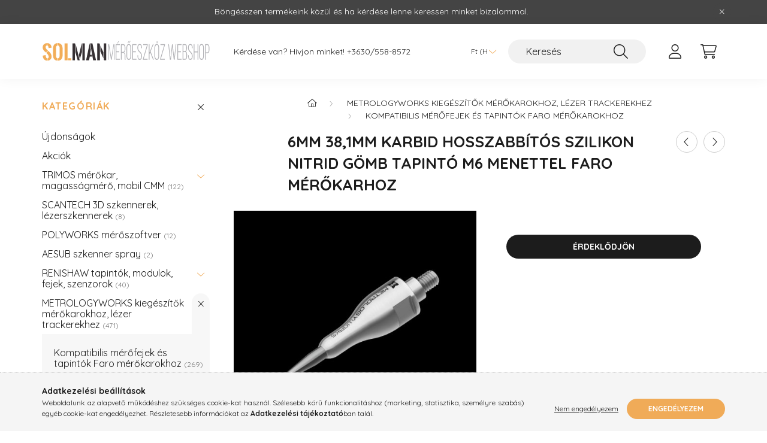

--- FILE ---
content_type: text/html; charset=UTF-8
request_url: https://webshop.solman.hu/6mm-381mm-karbid-hosszabbitos-szilikon-nitrid-gomb12
body_size: 17116
content:
<!DOCTYPE html>
<html lang="hu">
    <head>
        <meta charset="utf-8">
<meta name="description" content="6mm 38,1mm karbid hosszabbítós szilikon nitrid gömb tapintó M6 menettel Faro mérőkarhoz, 6mm 38,1mm karbid hosszabbítós szilikon nitrid gömb tapintó M6 menettel">
<meta name="robots" content="index, follow">
<meta http-equiv="X-UA-Compatible" content="IE=Edge">
<meta property="og:site_name" content="Mérőeszköz webáruház" />
<meta property="og:title" content="6mm 38,1mm karbid hosszabbítós szilikon nitrid gömb tapintó ">
<meta property="og:description" content="6mm 38,1mm karbid hosszabbítós szilikon nitrid gömb tapintó M6 menettel Faro mérőkarhoz, 6mm 38,1mm karbid hosszabbítós szilikon nitrid gömb tapintó M6 menettel">
<meta property="og:type" content="product">
<meta property="og:url" content="https://webshop.solman.hu/6mm-381mm-karbid-hosszabbitos-szilikon-nitrid-gomb12">
<meta property="og:image" content="https://webshop.solman.hu/img/30227/PRS-3EXT-38x1MM-6MM-SN/PRS-3EXT-38x1MM-6MM-SN.jpg">
<meta name="mobile-web-app-capable" content="yes">
<meta name="apple-mobile-web-app-capable" content="yes">
<meta name="MobileOptimized" content="320">
<meta name="HandheldFriendly" content="true">

<title>6mm 38,1mm karbid hosszabbítós szilikon nitrid gömb tapintó </title>


<script>
var service_type="shop";
var shop_url_main="https://webshop.solman.hu";
var actual_lang="hu";
var money_len="0";
var money_thousend=" ";
var money_dec=",";
var shop_id=30227;
var unas_design_url="https:"+"/"+"/"+"webshop.solman.hu"+"/"+"!common_design"+"/"+"base"+"/"+"002200"+"/";
var unas_design_code='002200';
var unas_base_design_code='2200';
var unas_design_ver=4;
var unas_design_subver=4;
var unas_shop_url='https://webshop.solman.hu';
var responsive="yes";
var price_nullcut_disable=1;
var config_plus=new Array();
config_plus['product_tooltip']=1;
config_plus['cart_redirect']=1;
config_plus['money_type']='Ft';
config_plus['money_type_display']='Ft';
var lang_text=new Array();

var UNAS = UNAS || {};
UNAS.shop={"base_url":'https://webshop.solman.hu',"domain":'webshop.solman.hu',"username":'solman.unas.hu',"id":30227,"lang":'hu',"currency_type":'Ft',"currency_code":'HUF',"currency_rate":'1',"currency_length":0,"base_currency_length":0,"canonical_url":'https://webshop.solman.hu/6mm-381mm-karbid-hosszabbitos-szilikon-nitrid-gomb12'};
UNAS.design={"code":'002200',"page":'product_details'};
UNAS.api_auth="d28f7ed344610f399fbd31675f4b943b";
UNAS.customer={"email":'',"id":0,"group_id":0,"without_registration":0};
UNAS.shop["category_id"]="726567";
UNAS.shop["sku"]="PRS-3EXT-38x1MM-6MM-SN";
UNAS.shop["product_id"]="575818932";
UNAS.shop["only_private_customer_can_purchase"] = false;
 

UNAS.text = {
    "button_overlay_close": `Bezár`,
    "popup_window": `Felugró ablak`,
    "list": `lista`,
    "updating_in_progress": `frissítés folyamatban`,
    "updated": `frissítve`,
    "is_opened": `megnyitva`,
    "is_closed": `bezárva`,
    "deleted": `törölve`,
    "consent_granted": `hozzájárulás megadva`,
    "consent_rejected": `hozzájárulás elutasítva`,
    "field_is_incorrect": `mező hibás`,
    "error_title": `Hiba!`,
    "product_variants": `termék változatok`,
    "product_added_to_cart": `A termék a kosárba került`,
    "product_added_to_cart_with_qty_problem": `A termékből csak [qty_added_to_cart] [qty_unit] került kosárba`,
    "product_removed_from_cart": `A termék törölve a kosárból`,
    "reg_title_name": `Név`,
    "reg_title_company_name": `Cégnév`,
    "number_of_items_in_cart": `Kosárban lévő tételek száma`,
    "cart_is_empty": `A kosár üres`,
    "cart_updated": `A kosár frissült`
};


UNAS.text["delete_from_compare"]= `Törlés összehasonlításból`;
UNAS.text["comparison"]= `Összehasonlítás`;

UNAS.text["delete_from_favourites"]= `Törlés a kedvencek közül`;
UNAS.text["add_to_favourites"]= `Kedvencekhez`;






window.lazySizesConfig=window.lazySizesConfig || {};
window.lazySizesConfig.loadMode=1;
window.lazySizesConfig.loadHidden=false;

window.dataLayer = window.dataLayer || [];
function gtag(){dataLayer.push(arguments)};
gtag('js', new Date());
</script>

<script src="https://webshop.solman.hu/!common_packages/jquery/jquery-3.2.1.js?mod_time=1759314983"></script>
<script src="https://webshop.solman.hu/!common_packages/jquery/plugins/migrate/migrate.js?mod_time=1759314984"></script>
<script src="https://webshop.solman.hu/!common_packages/jquery/plugins/autocomplete/autocomplete.js?mod_time=1759314983"></script>
<script src="https://webshop.solman.hu/!common_packages/jquery/plugins/tools/overlay/overlay.js?mod_time=1759314984"></script>
<script src="https://webshop.solman.hu/!common_packages/jquery/plugins/tools/toolbox/toolbox.expose.js?mod_time=1759314984"></script>
<script src="https://webshop.solman.hu/!common_packages/jquery/plugins/lazysizes/lazysizes.min.js?mod_time=1759314984"></script>
<script src="https://webshop.solman.hu/!common_packages/jquery/plugins/lazysizes/plugins/bgset/ls.bgset.min.js?mod_time=1759314984"></script>
<script src="https://webshop.solman.hu/!common_packages/jquery/own/shop_common/exploded/common.js?mod_time=1764831093"></script>
<script src="https://webshop.solman.hu/!common_packages/jquery/own/shop_common/exploded/common_overlay.js?mod_time=1759314983"></script>
<script src="https://webshop.solman.hu/!common_packages/jquery/own/shop_common/exploded/common_shop_popup.js?mod_time=1759314983"></script>
<script src="https://webshop.solman.hu/!common_packages/jquery/own/shop_common/exploded/page_product_details.js?mod_time=1759314983"></script>
<script src="https://webshop.solman.hu/!common_packages/jquery/own/shop_common/exploded/function_favourites.js?mod_time=1759314983"></script>
<script src="https://webshop.solman.hu/!common_packages/jquery/own/shop_common/exploded/function_compare.js?mod_time=1759314983"></script>
<script src="https://webshop.solman.hu/!common_packages/jquery/own/shop_common/exploded/function_product_print.js?mod_time=1759314983"></script>
<script src="https://webshop.solman.hu/!common_packages/jquery/plugins/hoverintent/hoverintent.js?mod_time=1759314984"></script>
<script src="https://webshop.solman.hu/!common_packages/jquery/own/shop_tooltip/shop_tooltip.js?mod_time=1759314983"></script>
<script src="https://webshop.solman.hu/!common_design/base/002200/main.js?mod_time=1759314986"></script>
<script src="https://webshop.solman.hu/!common_packages/jquery/plugins/flickity/v3/flickity.pkgd.min.js?mod_time=1759314984"></script>
<script src="https://webshop.solman.hu/!common_packages/jquery/plugins/flickity/v3/as-nav-for.js?mod_time=1759314984"></script>
<script src="https://webshop.solman.hu/!common_packages/jquery/plugins/toastr/toastr.min.js?mod_time=1759314984"></script>
<script src="https://webshop.solman.hu/!common_packages/jquery/plugins/tippy/popper-2.4.4.min.js?mod_time=1759314984"></script>
<script src="https://webshop.solman.hu/!common_packages/jquery/plugins/tippy/tippy-bundle.umd.min.js?mod_time=1759314984"></script>
<script src="https://webshop.solman.hu/!common_packages/jquery/plugins/photoswipe/photoswipe.min.js?mod_time=1759314984"></script>
<script src="https://webshop.solman.hu/!common_packages/jquery/plugins/photoswipe/photoswipe-ui-default.min.js?mod_time=1759314984"></script>

<link href="https://webshop.solman.hu/temp/shop_30227_b1eb3e4814033f6722a559d676187e6d.css?mod_time=1768922863" rel="stylesheet" type="text/css">

<link href="https://webshop.solman.hu/6mm-381mm-karbid-hosszabbitos-szilikon-nitrid-gomb12" rel="canonical">
<link href="https://webshop.solman.hu/shop_ordered/30227/design_pic/favicon.ico" rel="shortcut icon">
<script>
        var google_consent=1;
    
        gtag('consent', 'default', {
           'ad_storage': 'denied',
           'ad_user_data': 'denied',
           'ad_personalization': 'denied',
           'analytics_storage': 'denied',
           'functionality_storage': 'denied',
           'personalization_storage': 'denied',
           'security_storage': 'granted'
        });

    
        gtag('consent', 'update', {
           'ad_storage': 'denied',
           'ad_user_data': 'denied',
           'ad_personalization': 'denied',
           'analytics_storage': 'denied',
           'functionality_storage': 'denied',
           'personalization_storage': 'denied',
           'security_storage': 'granted'
        });

        </script>
    <script async src="https://www.googletagmanager.com/gtag/js?id=UA-113218508-1"></script>    <script>
    gtag('config', 'UA-113218508-1');

        </script>
        <script>
    var google_analytics=1;

                gtag('event', 'view_item', {
              "currency": "HUF",
              "value": '0',
              "items": [
                  {
                      "item_id": "PRS-3EXT-38x1MM-6MM-SN",
                      "item_name": "6mm 38,1mm karbid hosszabbítós szilikon nitrid gömb tapintó M6 menettel Faro mérőkarhoz",
                      "item_category": "METROLOGYWORKS kiegészítők mérőkarokhoz, lézer trackerekhez/Kompatibilis mérőfejek és tapintók Faro mérőkarokhoz",
                      "price": '0'
                  }
              ],
              'non_interaction': true
            });
               </script>
       <script>
        var google_ads=1;

                gtag('event','remarketing', {
            'ecomm_pagetype': 'product',
            'ecomm_prodid': ["PRS-3EXT-38x1MM-6MM-SN"]        });
            </script>
    	<script>
	/* <![CDATA[ */
	$(document).ready(function() {
       $(document).bind("contextmenu",function(e) {
            return false;
       });
	});
	/* ]]> */
	</script>
		<script>
	/* <![CDATA[ */
	var omitformtags=["input", "textarea", "select"];
	omitformtags=omitformtags.join("|");
		
	function disableselect(e) {
		if (omitformtags.indexOf(e.target.tagName.toLowerCase())==-1) return false;
		if (omitformtags.indexOf(e.target.tagName.toLowerCase())==2) return false;
	}
		
	function reEnable() {
		return true;
	}
		
	if (typeof document.onselectstart!="undefined") {
		document.onselectstart=new Function ("return false");
	} else {
		document.onmousedown=disableselect;
		document.onmouseup=reEnable;
	}
	/* ]]> */
	</script>
	
    <script>
    var facebook_pixel=1;
    /* <![CDATA[ */
        !function(f,b,e,v,n,t,s){if(f.fbq)return;n=f.fbq=function(){n.callMethod?
            n.callMethod.apply(n,arguments):n.queue.push(arguments)};if(!f._fbq)f._fbq=n;
            n.push=n;n.loaded=!0;n.version='2.0';n.queue=[];t=b.createElement(e);t.async=!0;
            t.src=v;s=b.getElementsByTagName(e)[0];s.parentNode.insertBefore(t,s)}(window,
                document,'script','//connect.facebook.net/en_US/fbevents.js');

        fbq('init', '1830476777191570');
                fbq('track', 'PageView', {}, {eventID:'PageView.aXBOCQneD7fxaFnL87yxMAAAcPE'});
        
        fbq('track', 'ViewContent', {
            content_name: '6mm 38,1mm karbid hosszabbítós szilikon nitrid gömb tapintó M6 menettel Faro mérőkarhoz',
            content_category: 'METROLOGYWORKS kiegészítők mérőkarokhoz, lézer trackerekhez > Kompatibilis mérőfejek és tapintók Faro mérőkarokhoz',
            content_ids: ['PRS-3EXT-38x1MM-6MM-SN'],
            contents: [{'id': 'PRS-3EXT-38x1MM-6MM-SN', 'quantity': '1'}],
            content_type: 'product',
            value: 0,
            currency: 'HUF'
        }, {eventID:'ViewContent.aXBOCQneD7fxaFnL87yxMAAAcPE'});

        
        $(document).ready(function() {
            $(document).on("addToCart", function(event, product_array){
                facebook_event('AddToCart',{
					content_name: product_array.name,
					content_category: product_array.category,
					content_ids: [product_array.sku],
					contents: [{'id': product_array.sku, 'quantity': product_array.qty}],
					content_type: 'product',
					value: product_array.price,
					currency: 'HUF'
				}, {eventID:'AddToCart.' + product_array.event_id});
            });

            $(document).on("addToFavourites", function(event, product_array){
                facebook_event('AddToWishlist', {
                    content_ids: [product_array.sku],
                    content_type: 'product'
                }, {eventID:'AddToFavourites.' + product_array.event_id});
            });
        });

    /* ]]> */
    </script>


        <meta content="width=device-width, initial-scale=1.0" name="viewport" />
        <link rel="preconnect" href="https://fonts.gstatic.com">
        <link rel="preload" href="https://fonts.googleapis.com/css2?family=Quicksand:wght@400;700&display=swap" as="style" />
        <link rel="stylesheet" href="https://fonts.googleapis.com/css2?family=Quicksand:wght@400;700&display=swap" media="print" onload="this.media='all'">
        <noscript>
            <link rel="stylesheet" href="https://fonts.googleapis.com/css2?family=Quicksand:wght@400;700&display=swap" />
        </noscript>
        
        
        
        
        
        

        
        
        
        
                    
            
            
            
            
            
            
            
            
            
                
    </head>

                
                
    
    
    
    
    
                     
    
    <body class='design_ver4 design_subver1 design_subver2 design_subver3 design_subver4' id="ud_shop_artdet">
    
        <div id="fb-root"></div>
    <script>
        window.fbAsyncInit = function() {
            FB.init({
                xfbml            : true,
                version          : 'v22.0'
            });
        };
    </script>
    <script async defer crossorigin="anonymous" src="https://connect.facebook.net/hu_HU/sdk.js"></script>
    <div id="image_to_cart" style="display:none; position:absolute; z-index:100000;"></div>
<div class="overlay_common overlay_warning" id="overlay_cart_add"></div>
<script>$(document).ready(function(){ overlay_init("cart_add",{"onBeforeLoad":false}); });</script>
<div id="overlay_login_outer"></div>	
	<script>
	$(document).ready(function(){
	    var login_redir_init="";

		$("#overlay_login_outer").overlay({
			onBeforeLoad: function() {
                var login_redir_temp=login_redir_init;
                if (login_redir_act!="") {
                    login_redir_temp=login_redir_act;
                    login_redir_act="";
                }

				                    var temp_href="https://webshop.solman.hu/shop_login.php";
                    if (login_redir_temp!="") temp_href=temp_href+"?login_redir="+encodeURIComponent(login_redir_temp);
					location.href=temp_href;
								},
			top: 50,
						closeOnClick: (config_plus['overlay_close_on_click_forced'] === 1),
			onClose: function(event, overlayIndex) {
				$("#login_redir").val("");
			},
			load: false
		});
		
			});
	function overlay_login() {
		$(document).ready(function(){
			$("#overlay_login_outer").overlay().load();
		});
	}
	function overlay_login_remind() {
        if (unas_design_ver >= 5) {
            $("#overlay_remind").overlay().load();
        } else {
            $(document).ready(function () {
                $("#overlay_login_outer").overlay().close();
                setTimeout('$("#overlay_remind").overlay().load();', 250);
            });
        }
	}

    var login_redir_act="";
    function overlay_login_redir(redir) {
        login_redir_act=redir;
        $("#overlay_login_outer").overlay().load();
    }
	</script>  
	<div class="overlay_common overlay_info" id="overlay_remind"></div>
<script>$(document).ready(function(){ overlay_init("remind",[]); });</script>

	<script>
    	function overlay_login_error_remind() {
		$(document).ready(function(){
			load_login=0;
			$("#overlay_error").overlay().close();
			setTimeout('$("#overlay_remind").overlay().load();', 250);	
		});
	}
	</script>  
	<div class="overlay_common overlay_info" id="overlay_newsletter"></div>
<script>$(document).ready(function(){ overlay_init("newsletter",[]); });</script>

<script>
function overlay_newsletter() {
    $(document).ready(function(){
        $("#overlay_newsletter").overlay().load();
    });
}
</script>
<div class="overlay_common overlay_error" id="overlay_script"></div>
<script>$(document).ready(function(){ overlay_init("script",[]); });</script>
    <script>
    $(document).ready(function() {
        $.ajax({
            type: "GET",
            url: "https://webshop.solman.hu/shop_ajax/ajax_stat.php",
            data: {master_shop_id:"30227",get_ajax:"1"}
        });
    });
    </script>
    

    <div id="container" class="page_shop_artdet_PRS_3EXT_38x1MM_6MM_SN">
                        <div class="js-element nanobar js-nanobar" data-element-name="header_text_section_1">
        <div class="container">
            <div class="header_text_section_1 nanobar__inner">
                                    <p>Böngésszen termékeink közül és ha kérdése lenne keressen minket bizalommal.</p>
                                <button type="button" class="btn nanobar__btn-close" onclick="closeNanobar(this,'header_text_section_1_hide','session','--nanobar-height');" aria-label="Bezár" title="Bezár">
                    <span class="icon--close"></span>
                </button>
            </div>
        </div>
    </div>
    <script>
        $(document).ready(function() {
            root.style.setProperty('--nanobar-height', getHeight($(".js-nanobar")) + "px");
        });
    </script>
    

        <header class="header js-header">
            <div class="header-inner js-header-inner">
                <div class="container">
                    <div class="row gutters-10 gutters-xl-20 flex-nowrap justify-content-center align-items-center py-3 py-lg-4 position-relative">
                        <div class="header__left col col-lg-auto">
                            <div class="header__left-inner d-flex align-items-center">
                                <button type="button" class="hamburger__btn dropdown--btn d-xl-none" id="hamburger__btn" aria-label="hamburger button" data-btn-for=".main__left">
                                    <span class="hamburger__btn-icon icon--hamburger"></span>
                                </button>
                                    <div id="header_logo_img" class="js-element header_logo logo" data-element-name="header_logo">
        <div class="header_logo-img-container">
            <div class="header_logo-img-wrapper">
                                                <a href="https://webshop.solman.hu/">                    <picture>
                                                <source media="(max-width: 575.98px)" srcset="https://webshop.solman.hu/!common_design/custom/solman.unas.hu/element/layout_hu_header_logo-280x60_1_small.png?time=1666437844 102w, https://webshop.solman.hu/!common_design/custom/solman.unas.hu/element/layout_hu_header_logo-280x60_1_small_retina.png?time=1666437844 204w" sizes="102px"/>
                                                <source srcset="https://webshop.solman.hu/!common_design/custom/solman.unas.hu/element/layout_hu_header_logo-280x60_1_default.png?time=1666437844 1x, https://webshop.solman.hu/!common_design/custom/solman.unas.hu/element/layout_hu_header_logo-280x60_1_default_retina.png?time=1666437844 2x" />
                        <img                              src="https://webshop.solman.hu/!common_design/custom/solman.unas.hu/element/layout_hu_header_logo-280x60_1_default.png?time=1666437844"                             
                             alt="Solman mérőeszköz webáruház, Trimos, Scantech, Polyworks, Aesub, Renishaw, Metrologyworks                        "/>
                    </picture>
                    </a>                                        </div>
        </div>
    </div>

                            </div>
                        </div>

                        <div class="header__right col-auto col-lg">
                            <div class="row gutters-10 align-items-center">
                                <div class="js-element header_text_section_2 d-none d-lg-block col col-xl-auto text-center text-xl-left" data-element-name="header_text_section_2">
            <div class="header_text_section_2-slide slide-1"><p>Kérdése van? Hívjon minket! <a href="tel:+36305588572">+3630/558-8572</a></p></div>
    </div>

                                <div class="col-auto col-xl d-flex justify-content-end position-static">
                                    
                                        <div class="currency-box-desktop flex-shrink-0">
        <form action="https://webshop.solman.hu/shop_moneychange.php" name="form_moneychange" method="post"><input name="file_back" type="hidden" value="/6mm-381mm-karbid-hosszabbitos-szilikon-nitrid-gomb12">
            <div class="currency-select-group form-group form-select-group mb-0">
                <select class="form-control border-0 money-select" aria-label="Pénznem váltás" name="session_money_select" id="session_money_select2" onchange="document.form_moneychange.submit();">
                    <option value="-1" selected="selected">Ft (HUF)</option>
                                            <option value="0">EUR - €</option>
                                    </select>
            </div>
        </form>
            </div>


                                    <button class="search-box__dropdown-btn dropdown--btn d-xl-none" aria-label="search button" type="button" data-btn-for=".search-box__dropdown">
                                        <span class="search-box__dropdown-btn-icon icon--search"></span>
                                    </button>
                                    <div class="search-box search-box__dropdown dropdown--content dropdown--content-till-lg" data-content-for=".search__dropdown-btn" data-content-direction="full">
                                        <div class="dropdown--content-inner search-box__inner position-relative js-search browser-is-chrome" id="box_search_content">
    <form name="form_include_search" id="form_include_search" action="https://webshop.solman.hu/shop_search.php" method="get">
    <div class="box-search-group">
        <input data-stay-visible-breakpoint="1200" class="search-box__input ac_input form-control js-search-input" name="search"
               pattern=".{3,100}" id="box_search_input" value="" aria-label="Keresés"
               title="Hosszabb kereső kifejezést írjon be!" placeholder="Keresés" type="search" maxlength="100" autocomplete="off"
               required        >
        <div class='search-box__search-btn-outer input-group-append' title='Keresés'>
            <button class='search-btn' aria-label="Keresés">
                <span class="search-btn-icon icon--search"></span>
            </button>
        </div>
        <div class="search__loading">
            <div class="loading-spinner--small"></div>
        </div>
    </div>
    <div class="search-box__mask"></div>
    </form>
    <div class="ac_results"></div>
</div>
<script>
    $(document).ready(function(){
        $(document).on('smartSearchInputLoseFocus', function(){
            if ($('.js-search-smart-autocomplete').length>0) {
                setTimeout(function () {
                    let height = $(window).height() - ($('.js-search-smart-autocomplete').offset().top - $(window).scrollTop()) - 20;
                    $('.search-smart-autocomplete').css('max-height', height + 'px');
                }, 300);
            }
        });
    });
</script>

                                    </div>

                                        <button type="button" class="profile__btn js-profile-btn dropdown--btn" id="profile__btn" data-orders="https://webshop.solman.hu/shop_order_track.php" aria-label="profile button" data-btn-for=".profile__dropdown">
        <span class="profile__btn-icon icon--head"></span>
    </button>
    <div class="profile__dropdown dropdown--content" data-content-for=".profile__btn" data-content-direction="right">
        <div class="dropdown--content-inner">
                    <div class="profile__title">
                <span class="profile__title-icon icon--b-head"></span>
                <span class="profile__title-text">Belépés</span>
            </div>
            <div class='login-box__loggedout-container'>
                <form name="form_login" action="https://webshop.solman.hu/shop_logincheck.php" method="post"><input name="file_back" type="hidden" value="/6mm-381mm-karbid-hosszabbitos-szilikon-nitrid-gomb12"><input type="hidden" name="login_redir" value="" id="login_redir">
                <div class="login-box__form-inner">
                    <div class="form-group login-box__input-field form-label-group">
                        <input name="shop_user_login" id="shop_user_login" aria-label="Email" placeholder='Email' type="text" maxlength="100" class="form-control" spellcheck="false" autocomplete="email" autocapitalize="off">
                        <label for="shop_user_login">Email</label>
                    </div>
                    <div class="form-group login-box__input-field form-label-group mb-4">
                        <input name="shop_pass_login" id="shop_pass_login" aria-label="Jelszó" placeholder="Jelszó" type="password" maxlength="100" class="form-control" spellcheck="false" autocomplete="current-password" autocapitalize="off">
                        <label for="shop_pass_login">Jelszó</label>
                    </div>
                    <div class="form-group text-center mb-4">
                        <button type="submit" class="btn btn-primary">Belép</button>
                    </div>
                                        <div class="login-box__social-group form-group">
                        <div class="row gutters-5">
                                                                                        <div class="col">
                                    <div class="google-login-wrap" tabindex="0">
    <div class="google-login-btn btn w-100"><span class="o">o</span><span class="o">o</span><span class="g">g</span><span class="l">l</span><span class="e">e</span></div>
    <iframe class="google-iframe btn btn-link w-100" scrolling="no" src="https://cluster4.unas.hu/shop_google_login.php?url=https%3A%2F%2Fwebshop.solman.hu&text=Bel%C3%A9p%C3%A9s+Google+fi%C3%B3kkal&type=&align=center&design=%2Fbase%2F002200%2F" title="Google"></iframe>
</div>                                </div>
                                                    </div>
                    </div>
                                        <div class="line-separator"></div>
                    <div class="form-group text-center">
                        <div class="login-box__reg-btn-wrap">
                            <a class="login-box__reg-btn btn btn-secondary" href="https://webshop.solman.hu/shop_reg.php?no_reg=0">Regisztráció</a>
                        </div>
                        <div class="login-box__remind-btn-wrap">
                            <button type="button" class="login-box__remind-btn btn btn-secondary" onclick="handleCloseDropdowns(); overlay_login_remind();">Elfelejtettem a jelszavamat</button>
                        </div>
                    </div>
                </div>
                </form>
            </div>
                </div>
    </div>


                                    <button class="cart-box__btn dropdown--btn js-cart-box-loaded-by-ajax" aria-label="cart button" type="button" data-btn-for=".cart-box__dropdown">
                                        <span class="cart-box__btn-icon icon--cart">
                                                <span id="box_cart_content" class="cart-box">            </span>
                                        </span>
                                    </button>
                                                                        <div class="cart-box__dropdown dropdown--content js-cart-box-dropdown" data-content-for=".cart-box__btn" data-content-direction="right">
                                        <div class="h-100 dropdown--content-inner" id="box_cart_content2">
                                            <div class="loading-spinner-wrapper text-center">
                                                <div class="loading-spinner--small" style="width:30px;height:30px;"></div>
                                            </div>
                                            <script>
                                                $(document).ready(function(){
                                                    $('.cart-box__btn').on('click', function(){
                                                        let $this_btn = $(this);
                                                        const $box_cart_2 = $("#box_cart_content2");

                                                        if (!$this_btn.hasClass('ajax-loading') && !$this_btn.hasClass('is-loaded')) {
                                                            $.ajax({
                                                                type: "GET",
                                                                async: true,
                                                                url: "https://webshop.solman.hu/shop_ajax/ajax_box_cart.php?get_ajax=1&lang_master=hu&cart_num=2",
                                                                beforeSend:function(){
                                                                    $this_btn.addClass('ajax-loading');
                                                                    $box_cart_2.addClass('ajax-loading');
                                                                },
                                                                success: function (data) {
                                                                    $box_cart_2.html(data).removeClass('ajax-loading').addClass("is-loaded");
                                                                    $this_btn.removeClass('ajax-loading').addClass("is-loaded");

                                                                    const $box_cart_free_shipping_el = $(".js-cart-box-free-shipping", $box_cart_2);
                                                                    const $box_cart_sum_and_btns_el = $(".js-cart-box-sum-and-btns", $box_cart_2);
                                                                    const $box_cart_header_el = $(".js-cart-box-title", $box_cart_2);

                                                                    requestAnimationFrame(function() {
                                                                        if ($box_cart_free_shipping_el.length > 0 && $box_cart_free_shipping_el.css('display') != 'none') {
                                                                            root.style.setProperty("--cart-box-free-shipping-height", $box_cart_free_shipping_el.outerHeight(true) + "px");
                                                                        }
                                                                        if ($box_cart_header_el.length > 0 && $box_cart_header_el.css('display') != 'none') {
                                                                            root.style.setProperty("--cart-box-header-height", $box_cart_header_el.outerHeight(true) + "px");
                                                                        }
                                                                        root.style.setProperty("--cart-box-sum-and-btns", $box_cart_sum_and_btns_el.outerHeight(true) + "px");
                                                                    })
                                                                }
                                                            });
                                                        }
                                                    });
                                                });
                                            </script>
                                            
                                        </div>
                                    </div>
                                                                    </div>
                            </div>
                        </div>
                    </div>
                </div>
            </div>
        </header>
        
        <main class="main">
            <div class="container">
                <div class="row">
                                        <div class="main__left col-auto dropdown--content dropdown--content-till-lg" data-content-for=".hamburger__btn, .filter-top__filter-btn" data-content-direction="left">
                        <button class="main__left-btn-close btn-close d-xl-none" data-close-btn-for=".hamburger__btn, .main__left" type="button" aria-label="bezár" data-text="bezár"></button>
                        <div class="main__left-inner">
                            

                                                        <div id="box_container_shop_cat" class="box_container">
                                <div class="box box--closeable has-opened-content">
                                    <div class="box__title h4">
                                        <span class="box__title-text" onclick="boxContentOpener($(this));">Kategóriák</span>
                                        <button onclick="boxContentOpener($(this));"  aria-expanded="true" class="box__toggle-btn content-toggle-btn" aria-haspopup="listbox" type="button"></button>
                                    </div>
                                    <div class="box__content show js-box-content">
                                                <script>
    function navItemOpen($thisBtn) {
        let $thisParentSubmenu = $thisBtn.closest('.submenu');
        let $thisNavItem = $thisBtn.closest('.nav-item');
        let $thisSubmenu = $thisNavItem.find('.submenu').first();

        /*remove is-opened class form the rest menus (cat+plus)*/
        let $notThisOpenedNavItem = $thisParentSubmenu.find('.nav-item.show').not($thisNavItem);
        $notThisOpenedNavItem.find('.submenu.show').removeClass('show');
        $notThisOpenedNavItem.find('.submenu-toggle-btn').attr('aria-expanded','false');
        $notThisOpenedNavItem.removeClass('show');

        if ($thisNavItem.hasClass('show')) {
            $thisBtn.attr('aria-expanded','false');
            $thisNavItem.removeClass('show');
            $thisSubmenu.removeClass('show');
        } else {
            $thisBtn.attr('aria-expanded','true');
            $thisNavItem.addClass('show');
            $thisSubmenu.addClass('show');
        }
    }
    function catSubLoad($id,$ajaxUrl){
        let $navItem = $('.nav-item[data-id="'+$id+'"]');

        $.ajax({
            type: 'GET',
            url: $ajaxUrl,
            beforeSend: function(){
                $navItem.addClass('ajax-loading');
                setTimeout(function (){
                    if (!$navItem.hasClass('ajax-loaded')) {
                        $navItem.addClass('ajax-loader');
                    }
                }, 500);
            },
            success:function(data){
                $navItem.append(data);
                $("> .nav-link-wrapper > .submenu-toggle-btn", $navItem).attr('onclick','navItemOpen($(this));').trigger('click');
                $navItem.removeClass('ajax-loading ajax-loader').addClass('ajax-loaded');
            }
        });
    }
</script>

<ul id="nav__cat" class="navbar-nav js-navbar-nav">
            <li class="nav-item spec-item js-nav-item-new" data-id="new">
            <div class="nav-link-wrapper">
                <a class="nav-link" href="https://webshop.solman.hu/shop_artspec.php?artspec=2">
                    Újdonságok
                                    </a>

                            </div>
                    </li>
            <li class="nav-item spec-item js-nav-item-akcio" data-id="akcio">
            <div class="nav-link-wrapper">
                <a class="nav-link" href="https://webshop.solman.hu/shop_artspec.php?artspec=1">
                    Akciók
                                    </a>

                            </div>
                    </li>
            <li class="nav-item has-submenu js-nav-item-301947" data-id="301947">
            <div class="nav-link-wrapper">
                <a class="nav-link" href="https://webshop.solman.hu/trimos">
                    TRIMOS mérőkar, magasságmérő, mobil CMM
                    <span class="nav-item__count round-bracket-around">122</span>                </a>

                                <button                         onclick="catSubLoad('301947','https://webshop.solman.hu/shop_ajax/ajax_box_cat.php?get_ajax=1&type=layout&change_lang=hu&level=1&key=301947&box_var_name=shop_cat&box_var_layout_cache=1&box_var_expand_cache=yes&box_var_layout_level0=0&box_var_layout=1&box_var_ajax=1&box_var_section=content&box_var_highlight=yes&box_var_type=expand&box_var_div=no&box_var_expand_cache_per_cats=1');" aria-expanded="false"
                                                class="content-toggle-btn submenu-toggle-btn" data-toggle="submenu" aria-haspopup="true" type="button">
                </button>
                            </div>
                    </li>
            <li class="nav-item js-nav-item-346608" data-id="346608">
            <div class="nav-link-wrapper">
                <a class="nav-link" href="https://webshop.solman.hu/scantech">
                    SCANTECH 3D szkennerek, lézerszkennerek
                    <span class="nav-item__count round-bracket-around">8</span>                </a>

                            </div>
                    </li>
            <li class="nav-item js-nav-item-237389" data-id="237389">
            <div class="nav-link-wrapper">
                <a class="nav-link" href="https://webshop.solman.hu/polyworks">
                    POLYWORKS mérőszoftver
                    <span class="nav-item__count round-bracket-around">12</span>                </a>

                            </div>
                    </li>
            <li class="nav-item js-nav-item-508985" data-id="508985">
            <div class="nav-link-wrapper">
                <a class="nav-link" href="https://webshop.solman.hu/aesub">
                    AESUB szkenner spray
                    <span class="nav-item__count round-bracket-around">2</span>                </a>

                            </div>
                    </li>
            <li class="nav-item has-submenu js-nav-item-172645" data-id="172645">
            <div class="nav-link-wrapper">
                <a class="nav-link" href="https://webshop.solman.hu/renishaw">
                    RENISHAW tapintók, modulok, fejek, szenzorok
                    <span class="nav-item__count round-bracket-around">40</span>                </a>

                                <button                         onclick="catSubLoad('172645','https://webshop.solman.hu/shop_ajax/ajax_box_cat.php?get_ajax=1&type=layout&change_lang=hu&level=1&key=172645&box_var_name=shop_cat&box_var_layout_cache=1&box_var_expand_cache=yes&box_var_layout_level0=0&box_var_layout=1&box_var_ajax=1&box_var_section=content&box_var_highlight=yes&box_var_type=expand&box_var_div=no&box_var_expand_cache_per_cats=1');" aria-expanded="false"
                                                class="content-toggle-btn submenu-toggle-btn" data-toggle="submenu" aria-haspopup="true" type="button">
                </button>
                            </div>
                    </li>
            <li class="nav-item has-submenu show js-nav-item-657008" data-id="657008">
            <div class="nav-link-wrapper">
                <a class="nav-link" href="https://webshop.solman.hu/Metrologyworks">
                    METROLOGYWORKS kiegészítők mérőkarokhoz, lézer trackerekhez
                    <span class="nav-item__count round-bracket-around">471</span>                </a>

                                <button                         onclick="navItemOpen($(this));" aria-expanded="true"                        class="content-toggle-btn submenu-toggle-btn" data-toggle="submenu" aria-haspopup="true" type="button">
                </button>
                            </div>
                            <ul class="submenu collapse show submenu--level-1">
            <li class="nav-item  js-nav-item-726567" data-id="726567">
            <div class="nav-link-wrapper">
                <a class="nav-link" href="https://webshop.solman.hu/Kompatibilis-merofejek-es-tapintok-Faro-merokarokh" >Kompatibilis mérőfejek és tapintók Faro mérőkarokhoz
                <span class="nav-item__count round-bracket-around">269</span>                </a>
                            </div>
                    </li>
            <li class="nav-item  js-nav-item-360770" data-id="360770">
            <div class="nav-link-wrapper">
                <a class="nav-link" href="https://webshop.solman.hu/Kompatibilis-merofejek-es-tapintok-Romer-merokarok" >Kompatibilis mérőfejek és tapintók Romer/Hexagon mérőkarokhoz
                <span class="nav-item__count round-bracket-around">84</span>                </a>
                            </div>
                    </li>
            <li class="nav-item  js-nav-item-833487" data-id="833487">
            <div class="nav-link-wrapper">
                <a class="nav-link" href="https://webshop.solman.hu/Gurulos-allvanyok-tripodok-gurulos-granit-asztalok" >Gurulós állványok, tripodok, gurulós gránit asztalok, adapterek
                <span class="nav-item__count round-bracket-around">84</span>                </a>
                            </div>
                    </li>
            <li class="nav-item  js-nav-item-914476" data-id="914476">
            <div class="nav-link-wrapper">
                <a class="nav-link" href="https://webshop.solman.hu/Kalibralas-es-ellenorzes" >Kalibrálás és ellenőrzés
                <span class="nav-item__count round-bracket-around">18</span>                </a>
                            </div>
                    </li>
            <li class="nav-item  js-nav-item-373656" data-id="373656">
            <div class="nav-link-wrapper">
                <a class="nav-link" href="https://webshop.solman.hu/Befogok-es-rogzitok" >Befogók és rögzítők
                <span class="nav-item__count round-bracket-around">16</span>                </a>
                            </div>
                    </li>
    
    
        <li class="submenu-banner mt-5">Solman mérőeszköz webáruház - Metrologyworks kiegészítők mérőkarokhoz - Cégünk hivatalos magyarországi disztribútora lett az amerikai székhelyű Metrologyworks Inc-nek.
A Metrologyworks brand név mára már összeforrt a 3D mérőkarok és lézer trackerek profin kivitelezett kiegészítőivel és cserealkatrészeivel amelyek használhatók akár Faro, Hexagon, Trimos mérőkarokhoz és Leica valamint API márkájú lézer trackerekhez.
TERMÉKEK ÉS SZOLGÁLTATÁSOK
- mérőkar tapintók széles választéka
- tripod állványok (mobil és fix)
- mágnestalpak
- fixture készletek
- mobil mérőállomások gránitsíkkal
- laser tracker alkatrészek
- kalibráló gömbök, kúpok</li>
    </ul>

                    </li>
    </ul>
    
                                                			<ul id="nav__menu" class="navbar-nav js-navbar-nav">
				<li class="nav-item js-nav-item-617312">
			<div class="nav-link-wrapper">
				<a class="nav-link" href="http://www.height-gauge.com" target="_blank">
					www.height-gauge.com
									</a>
							</div>
					</li>
			<li class="nav-item js-nav-item-526219">
			<div class="nav-link-wrapper">
				<a class="nav-link" href="https://www.trimos.com" target="_blank">
					www.trimos.com
									</a>
							</div>
					</li>
			<li class="nav-item js-nav-item-140067">
			<div class="nav-link-wrapper">
				<a class="nav-link" href="https://www.3d-scantech.com">
					www.3d-scantech.com
									</a>
							</div>
					</li>
			<li class="nav-item js-nav-item-637250">
			<div class="nav-link-wrapper">
				<a class="nav-link" href="https://www.polyworkseuropa.com">
					www.polyworkseuropa.com
									</a>
							</div>
					</li>
			<li class="nav-item js-nav-item-818761">
			<div class="nav-link-wrapper">
				<a class="nav-link" href="https://www.aesub.com">
					www.aesub.com
									</a>
							</div>
					</li>
			<li class="nav-item js-nav-item-510852">
			<div class="nav-link-wrapper">
				<a class="nav-link" href="https://www.renishaw.hu">
					www.renishaw.hu
									</a>
							</div>
					</li>
			<li class="nav-item js-nav-item-976184">
			<div class="nav-link-wrapper">
				<a class="nav-link" href="https://www.solman.hu">
					www.solman.hu
									</a>
							</div>
					</li>
			<li class="nav-item js-nav-item-246574">
			<div class="nav-link-wrapper">
				<a class="nav-link" href="http://www.metrologyworks.com" target="_blank">
					www.metrologyworks.com
									</a>
							</div>
					</li>
		</ul>

    
                                    </div>
                                </div>
                                <script>
                                    function boxContentOpener($thisEl) {
                                        let $thisBox = $thisEl.closest('.box');
                                        let $thisBtn = $thisBox.find('.box__toggle-btn');

                                        if ($thisBox.hasClass('has-opened-content')) {
                                            $thisBtn.attr('aria-expanded','false').removeClass('open').addClass('close');
                                            $thisBox.removeClass('has-opened-content').find('.box__content').removeClass('show');
                                        } else {
                                            $thisBox.addClass('has-opened-content').find('.box__content').addClass('show');
                                            $thisBtn.attr('aria-expanded','true').removeClass('open').addClass('close')
                                        }
                                    }
                                </script>
                            </div>
                            
                                    
    

                                                        <div id="box_container_header_section" class="box_container d-lg-none">
                                <div class="box">        <div class="js-element header_text_section_2" data-element-name="header_text_section_2">
            <div class="header_text_section_2-slide slide-1"><p>Kérdése van? Hívjon minket! <a href="tel:+36305588572">+3630/558-8572</a></p></div>
    </div>

    </div>
                            </div>
                            
                                                        <div id="box_container_shop_lang_money" class="box_container d-xl-none">
                                <div class="box">
                                    <div class="d-flex justify-content-center lang-money-box-inner">
                                                
            <div class="currency-box-mobile">
        <form action="https://webshop.solman.hu/shop_moneychange.php" name="form_moneychange2" method="post"><input name="file_back" type="hidden" value="/6mm-381mm-karbid-hosszabbitos-szilikon-nitrid-gomb12">
            <div class="currency-select-group form-group form-select-group mb-0">
                <select class="form-control border-0 money-select" aria-label="Pénznem váltás" name="session_money_select" id="session_money_select" onchange="document.form_moneychange2.submit();">
                    <option value="-1" selected="selected">Ft (HUF)</option>
                                            <option value="0">EUR - €</option>
                                    </select>
            </div>
        </form>
            </div>

    
                                    </div>
                                </div>
                            </div>
                            
                            <div id='box_container_shop_top' class='box_container_1'>
                            <div class="box">
                                <div class="box__title h4">TOP termékek</div>
                                <div class="box__content js-box-content"><div id='box_top_content' class='box_content box_top_content'><div class='box_content_ajax' data-min-length='5'></div><script>
	$.ajax({
		type: "GET",
		async: true,
		url: "https://webshop.solman.hu/shop_ajax/ajax_box_top.php",
		data: {
			box_id:"",
			unas_page:"1",
			cat_endid:"726567",
			get_ajax:1,
			shop_id:"30227",
			lang_master:"hu"
		},
		success: function(result){
			$("#box_top_content").html(result);
		}
	});
</script>
</div></div>
                            </div>
                            </div>

                                                        
                            
                            
                        </div>
                    </div>
                    
                                        <div class="main__right col px-0">
                                                
                        
    <link rel="stylesheet" type="text/css" href="https://webshop.solman.hu/!common_packages/jquery/plugins/photoswipe/css/default-skin.min.css">
    <link rel="stylesheet" type="text/css" href="https://webshop.solman.hu/!common_packages/jquery/plugins/photoswipe/css/photoswipe.min.css">
        
    
    <script>
        var $clickElementToInitPs = '.js-init-ps';

        var initPhotoSwipeFromDOM = function() {
            var $pswp = $('.pswp')[0];
            var $psDatas = $('.photoSwipeDatas');

            $psDatas.each( function() {
                var $pics = $(this),
                    getItems = function() {
                        var items = [];
                        $pics.find('a').each(function() {
                            var $this = $(this),
                                $href   = $this.attr('href'),
                                $size   = $this.data('size').split('x'),
                                $width  = $size[0],
                                $height = $size[1],
                                item = {
                                    src : $href,
                                    w   : $width,
                                    h   : $height
                                };
                            items.push(item);
                        });
                        return items;
                    };

                var items = getItems();

                $($clickElementToInitPs).on('click', function (event) {
                    var $this = $(this);
                    event.preventDefault();

                    var $index = parseInt($this.attr('data-loop-index'));
                    var options = {
                        index: $index,
                        history: false,
                        bgOpacity: 1,
                        preventHide: true,
                        shareEl: false,
                        showHideOpacity: true,
                        showAnimationDuration: 200,
                        getDoubleTapZoom: function (isMouseClick, item) {
                            if (isMouseClick) {
                                return 1;
                            } else {
                                return item.initialZoomLevel < 0.7 ? 1 : 1.5;
                            }
                        }
                    };

                    var photoSwipe = new PhotoSwipe($pswp, PhotoSwipeUI_Default, items, options);
                    photoSwipe.init();
                });
            });
        };
    </script>


<div id="page_artdet_content" class="artdet artdet--type-1">
        <div class="artdet__breadcrumb">
        <div class="container">
                <nav id="breadcrumb" aria-label="breadcrumb">
                                <ol class="breadcrumb level-2">
                <li class="breadcrumb-item">
                                        <a class="breadcrumb-item breadcrumb-item--home" href="https://webshop.solman.hu/sct/0/" aria-label="Főkategória" title="Főkategória"></a>
                                    </li>
                                <li class="breadcrumb-item">
                                        <a class="breadcrumb-item" href="https://webshop.solman.hu/Metrologyworks">METROLOGYWORKS kiegészítők mérőkarokhoz, lézer trackerekhez</a>
                                    </li>
                                <li class="breadcrumb-item">
                                        <a class="breadcrumb-item" href="https://webshop.solman.hu/Kompatibilis-merofejek-es-tapintok-Faro-merokarokh">Kompatibilis mérőfejek és tapintók Faro mérőkarokhoz</a>
                                    </li>
                            </ol>
            <script>
                $("document").ready(function(){
                                                                        $(".js-nav-item-657008").addClass("has-active");
                                                                                                $(".js-nav-item-726567").addClass("has-active");
                                                            });
            </script>
                </nav>

        </div>
    </div>

    <script>
<!--
var lang_text_warning=`Figyelem!`
var lang_text_required_fields_missing=`Kérjük töltse ki a kötelező mezők mindegyikét!`
function formsubmit_artdet() {
   cart_add("PRS__unas__3EXT__unas__38x1MM__unas__6MM__unas__SN","",null,1)
}
$(document).ready(function(){
	select_base_price("PRS__unas__3EXT__unas__38x1MM__unas__6MM__unas__SN",1);
	
	
});
// -->
</script>


    <form name="form_temp_artdet">


    <div class="artdet__name-wrap mb-4">
        <div class="container px-3 px-md-4">
                            <div class="artdet__pagination d-flex">
                    <button class="artdet__pagination-btn artdet__pagination-prev btn btn-square btn-outline-light icon--arrow-left ml-auto" type="button" onclick="product_det_prevnext('https://webshop.solman.hu/6mm-381mm-karbid-hosszabbitos-szilikon-nitrid-gomb12','?cat=726567&sku=PRS-3EXT-38x1MM-6MM-SN&action=prev_js')" title="Előző termék"></button>
                    <button class="artdet__pagination-btn artdet__pagination-next btn btn-square btn-outline-light icon--arrow-right ml-3" type="button" onclick="product_det_prevnext('https://webshop.solman.hu/6mm-381mm-karbid-hosszabbitos-szilikon-nitrid-gomb12','?cat=726567&sku=PRS-3EXT-38x1MM-6MM-SN&action=next_js')" title="Következő termék"></button>
                </div>
                        <div class="d-flex justify-content-center align-items-center">
                                <h1 class="artdet__name line-clamp--3-14">  6mm 38,1mm karbid hosszabbítós szilikon nitrid gömb tapintó M6 menettel Faro mérőkarhoz
</h1>
            </div>
                    </div>
    </div>

    <div class="artdet__pic-data-wrap mb-3 mb-lg-5 js-product">
        <div class="container px-3 px-md-4">
            <div class="row gutters-5 main-block">
                <div class="artdet__img-data-left-col col-md-6 col-xxl-8">
                    <div class="row gutters-5 h-100">
                        <div class="artdet__img-col col-xxl-6">
                            <div class="artdet__img-inner has-image">
                                		                                                                
                                <div class="artdet__alts js-alts carousel mb-4" data-flickity='{ "cellAlign": "left", "contain": true, "groupCells": false, "lazyLoad": true, "sync": ".artdet__img-thumbs", "pageDots": false, "prevNextButtons": false }'>
                                    <div class="carousel-cell artdet__alt-img-cell js-init-ps" data-loop-index="0">
                                        		                                        <img class="artdet__alt-img artdet__img--main"
                                            src="https://webshop.solman.hu/img/30227/PRS-3EXT-38x1MM-6MM-SN/500x500/PRS-3EXT-38x1MM-6MM-SN.jpg?time=1675411812"
                                            srcset="https://webshop.solman.hu/img/30227/PRS-3EXT-38x1MM-6MM-SN/700x700/PRS-3EXT-38x1MM-6MM-SN.jpg?time=1675411812 1.4x"                                            alt="6mm 38,1mm karbid hosszabbítós szilikon nitrid gömb tapintó M6 menettel Faro mérőkarhoz" title="6mm 38,1mm karbid hosszabbítós szilikon nitrid gömb tapintó M6 menettel Faro mérőkarhoz" id="main_image"
                                                                                        data-original-width="837"
                                            data-original-height="787"
                                                    
                
                
                
                                             width="500" height="470"
                                                
                                                                                    />
                                    </div>
                                                                    </div>

                                
                                                                    <script>
                                        $(document).ready(function() {
                                            initPhotoSwipeFromDOM();
                                        });
                                    </script>

                                    <div class="photoSwipeDatas invisible">
                                        <a href="https://webshop.solman.hu/img/30227/PRS-3EXT-38x1MM-6MM-SN/PRS-3EXT-38x1MM-6MM-SN.jpg?time=1675411812" data-size="837x787"></a>
                                                                            </div>
                                
                                                                		                            </div>
                        </div>
                        <div class="artdet__data-left-col col-xxl-6">
                            <div class="artdet__data-left p-4 p-md-5">
                                                            <div id="artdet__short-descrition" class="artdet__short-descripton mb-5">
                                    <div class="artdet__short-descripton-content text-justify mb-3">6mm 38,1mm karbid hosszabbítós szilikon nitrid gömb tapintó M6 menettel Faro mérőkarhoz</div>
                                                                    </div>
                            
                            
                            
                                                        </div>
                        </div>
                    </div>
                </div>
                <div class="artdet__data-right-col col-md-6 col-xxl-4">
                    <div class="artdet__data-right p-4 p-md-5">
                        <div class="artdet__data-right-inner">
                            
                            
                            
                            
                            
                            
                            
                                                                                                <div id="artdet__inquire" class="artdet__inquire text-center mb-4">
                                        <button type="button" class="artdet__inquire-btn artdet-main-btn btn btn-lg btn-block" onclick="popup_question_dialog('PRS-3EXT-38x1MM-6MM-SN');">Érdeklődjön</button>
                                    </div>
                                                                                                                            
                            
                            
                            
                                                    </div>

                                                <div id="artdet__functions" class="artdet__function d-flex justify-content-center">
                                                        <button type="button" class="product__func-btn favourites-btn page_artdet_func_favourites_PRS__unas__3EXT__unas__38x1MM__unas__6MM__unas__SN page_artdet_func_favourites_outer_PRS__unas__3EXT__unas__38x1MM__unas__6MM__unas__SN" onclick='add_to_favourites("","PRS-3EXT-38x1MM-6MM-SN","page_artdet_func_favourites","page_artdet_func_favourites_outer","575818932");' id="page_artdet_func_favourites" aria-label="Kedvencekhez" data-tippy="Kedvencekhez">
                                <span class="product__func-icon favourites__icon icon--favo"></span>
                            </button>
                                                                                    <button type="button" class="product__func-btn artdet-func-compare page_artdet_func_compare_PRS__unas__3EXT__unas__38x1MM__unas__6MM__unas__SN" onclick='popup_compare_dialog("PRS-3EXT-38x1MM-6MM-SN");' id="page_artdet_func_compare" aria-label="Összehasonlítás" data-tippy="Összehasonlítás">
                                <span class="product__func-icon compare__icon icon--compare"></span>
                            </button>
                                                                            <button type="button" class="product__func-btn artdet-func-print d-none d-lg-block" onclick='javascript:popup_print_dialog(2,1,"PRS-3EXT-38x1MM-6MM-SN");' id="page_artdet_func_print" aria-label="Nyomtat" data-tippy="Nyomtat">
                                <span class="product__func-icon icon--print"></span>
                            </button>
                                                                                                </div>
                                            </div>
                </div>
            </div>
        </div>
    </div>

    
    
    
            <div id="artdet__datas" class="data main-block">
            <div class="container container-max-xl">
                <div class="data__title main-title">Adatok</div>
                <div class="data__items row gutters-15 gutters-xxl-30">
                                        
                    
                    
                                            <div class="data__item col-md-6 data__item-sku">
                            <div class="data__item-param-inner">
                                <div class="row gutters-5 h-100 align-items-center py-3 px-4 px-xl-5">
                                    <div class="data__item-title col-5">Cikkszám:</div>
                                    <div class="data__item-value col-7">PRS-3EXT-38x1MM-6MM-SN</div>
                                </div>
                            </div>
                        </div>
                    
                    
                    
                    
                    
                                    </div>
            </div>
        </div>
    
    
    
    
    
    
            <div class="artdet__social d-flex align-items-center justify-content-center main-block">
                                                <button class="artdet__social-icon artdet__social-icon--facebook" type="button" aria-label="facebook" data-tippy="facebook" onclick='window.open("https://www.facebook.com/sharer.php?u=https%3A%2F%2Fwebshop.solman.hu%2F6mm-381mm-karbid-hosszabbitos-szilikon-nitrid-gomb12")'></button>
                                    <button class="artdet__social-icon artdet__social-icon--pinterest" type="button" aria-label="pinterest" data-tippy="pinterest" onclick='window.open("http://www.pinterest.com/pin/create/button/?url=https%3A%2F%2Fwebshop.solman.hu%2F6mm-381mm-karbid-hosszabbitos-szilikon-nitrid-gomb12&media=https%3A%2F%2Fwebshop.solman.hu%2Fimg%2F30227%2FPRS-3EXT-38x1MM-6MM-SN%2FPRS-3EXT-38x1MM-6MM-SN.jpg&description=6mm+38%2C1mm+karbid+hosszabb%C3%ADt%C3%B3s+szilikon+nitrid+g%C3%B6mb+tapint%C3%B3+M6+menettel+Faro+m%C3%A9r%C5%91karhoz")'></button>
                                                        <div class="artdet__social-icon artdet__social-icon--fb-like d-flex"><div class="fb-like" data-href="https://webshop.solman.hu/6mm-381mm-karbid-hosszabbitos-szilikon-nitrid-gomb12" data-width="95" data-layout="button_count" data-action="like" data-size="small" data-share="false" data-lazy="true"></div><style type="text/css">.fb-like.fb_iframe_widget > span { height: 21px !important; }</style></div>
                    </div>
    
    </form>


    
            <div class="pswp" tabindex="-1" role="dialog" aria-hidden="true">
            <div class="pswp__bg"></div>
            <div class="pswp__scroll-wrap">
                <div class="pswp__container">
                    <div class="pswp__item"></div>
                    <div class="pswp__item"></div>
                    <div class="pswp__item"></div>
                </div>
                <div class="pswp__ui pswp__ui--hidden">
                    <div class="pswp__top-bar">
                        <div class="pswp__counter"></div>
                        <button class="pswp__button pswp__button--close"></button>
                        <button class="pswp__button pswp__button--fs"></button>
                        <button class="pswp__button pswp__button--zoom"></button>
                        <div class="pswp__preloader">
                            <div class="pswp__preloader__icn">
                                <div class="pswp__preloader__cut">
                                    <div class="pswp__preloader__donut"></div>
                                </div>
                            </div>
                        </div>
                    </div>
                    <div class="pswp__share-modal pswp__share-modal--hidden pswp__single-tap">
                        <div class="pswp__share-tooltip"></div>
                    </div>
                    <button class="pswp__button pswp__button--arrow--left"></button>
                    <button class="pswp__button pswp__button--arrow--right"></button>
                    <div class="pswp__caption">
                        <div class="pswp__caption__center"></div>
                    </div>
                </div>
            </div>
        </div>
    </div>
                                                
                                            </div>
                                    </div>
            </div>
        </main>

                <footer>
            <div class="footer">
                <div class="footer-container container-max-xl">
                    <div class="footer__navigation">
                        <div class="row gutters-10">
                            <nav class="footer__nav footer__nav-1 col-6 col-lg-3 mb-5 mb-lg-3">    <div class="js-element footer_v2_menu_1" data-element-name="footer_v2_menu_1">
                    <div class="footer__header h5">
                Oldaltérkép
            </div>
                                        
<ul>
<li><a href="https://webshop.solman.hu/">Nyitóoldal</a></li>
<li><a href="https://webshop.solman.hu/sct/0/">Termékek</a></li>
</ul>
            </div>

</nav>
                            <nav class="footer__nav footer__nav-2 col-6 col-lg-3 mb-5 mb-lg-3">    <div class="js-element footer_v2_menu_2" data-element-name="footer_v2_menu_2">
                    <div class="footer__header h5">
                Vásárlói fiók
            </div>
                                        
<ul>
<li><a href="javascript:overlay_login();">Belépés</a></li>
<li><a href="https://webshop.solman.hu/shop_reg.php">Regisztráció</a></li>
<li><a href="https://webshop.solman.hu/shop_order_track.php">Profilom</a></li>
<li><a href="https://webshop.solman.hu/shop_cart.php">Kosár</a></li>
<li><a href="https://webshop.solman.hu/shop_order_track.php?tab=favourites">Kedvenceim</a></li>
</ul>
            </div>

</nav>
                            <nav class="footer__nav footer__nav-3 col-6 col-lg-3 mb-5 mb-lg-3">    <div class="js-element footer_v2_menu_3" data-element-name="footer_v2_menu_3">
                    <div class="footer__header h5">
                Információk
            </div>
                                        
<ul>
<li><a href="https://webshop.solman.hu/shop_help.php?tab=terms">Általános szerződési feltételek</a></li>
<li><a href="https://webshop.solman.hu/shop_help.php?tab=privacy_policy">Adatkezelési tájékoztató</a></li>
<li><a href="https://webshop.solman.hu/shop_contact.php?tab=payment">Fizetés</a></li>
<li><a href="https://webshop.solman.hu/shop_contact.php?tab=shipping">Szállítás</a></li>
<li><a href="https://webshop.solman.hu/shop_contact.php">Elérhetőségek</a></li>
</ul>
            </div>

</nav>
                            <nav class="footer__nav footer__nav-4 col-6 col-lg-3 mb-5 mb-lg-3">
                                    <div class="js-element footer_v2_menu_4 footer_contact" data-element-name="footer_v2_menu_4">
                    <div class="footer__header h5">
                Solman Hungary Kft.
            </div>
                                        <p><a href="https://maps.google.com/?q=6000+Kecskem%C3%A9t%2C+Traf%C3%B3+utca+1." target="_blank">6000 Kecskemét, Trafó utca 1.</a></p>
                                <p><a href="tel:+3630/558-8572" target="_blank">+3630/558-8572</a></p>
                                <p><a href="mailto:info@solman.hu" target="_blank">info@solman.hu</a></p>
            </div>


                                <div class="footer_social footer_v2_social">
                                    <ul class="footer__list d-flex list--horizontal">
                                                    <li class="js-element footer_v2_social-list-item" data-element-name="footer_v2_social"><p><a href="https://www.facebook.com/malkovicsimre" target="_blank" rel="noopener">facebook</a></p></li>
            <li class="js-element footer_v2_social-list-item" data-element-name="footer_v2_social"><p><a href="https://www.instagram.com/solmanhungary/" target="_blank" rel="noopener">instagram</a></p></li>
            <li class="js-element footer_v2_social-list-item" data-element-name="footer_v2_social"><p><a href="https://www.youtube.com/channel/UCSnXVMKFG_jSUuKsBT1LFiw" target="_blank" rel="noopener">youtube</a></p></li>
    

                                        <li><button type="button" class="cookie-alert__btn-open btn btn-square-lg icon--cookie" id="cookie_alert_close" onclick="cookie_alert_action(0,-1)" title="Adatkezelési beállítások"></button></li>
                                    </ul>
                                </div>
                            </nav>
                        </div>
                    </div>
                </div>
                
            </div>

            <div class="partners">
                <div class="partners__container container d-flex flex-wrap align-items-center justify-content-center">
                    
                    
                    
                </div>
            </div>
        </footer>
            </div>

    <button class="back_to_top btn btn-square-lg icon--chevron-up" type="button" aria-label="jump to top button"></button>

    <script>
/* <![CDATA[ */
function add_to_favourites(value,cikk,id,id_outer,master_key) {
    var temp_cikk_id=cikk.replace(/-/g,'__unas__');
    if($("#"+id).hasClass("remove_favourites")){
	    $.ajax({
	    	type: "POST",
	    	url: "https://webshop.solman.hu/shop_ajax/ajax_favourites.php",
	    	data: "get_ajax=1&action=remove&cikk="+cikk+"&shop_id=30227",
	    	success: function(result){
	    		if(result=="OK") {
                var product_array = {};
                product_array["sku"] = cikk;
                product_array["sku_id"] = temp_cikk_id;
                product_array["master_key"] = master_key;
                $(document).trigger("removeFromFavourites", product_array);                if (google_analytics==1) gtag("event", "remove_from_wishlist", { 'sku':cikk });	    		    if ($(".page_artdet_func_favourites_"+temp_cikk_id).attr("alt")!="") $(".page_artdet_func_favourites_"+temp_cikk_id).attr("alt","Kedvencekhez");
	    		    if ($(".page_artdet_func_favourites_"+temp_cikk_id).attr("title")!="") $(".page_artdet_func_favourites_"+temp_cikk_id).attr("title","Kedvencekhez");
	    		    $(".page_artdet_func_favourites_text_"+temp_cikk_id).html("Kedvencekhez");
	    		    $(".page_artdet_func_favourites_"+temp_cikk_id).removeClass("remove_favourites");
	    		    $(".page_artdet_func_favourites_outer_"+temp_cikk_id).removeClass("added");
	    		}
	    	}
    	});
    } else {
	    $.ajax({
	    	type: "POST",
	    	url: "https://webshop.solman.hu/shop_ajax/ajax_favourites.php",
	    	data: "get_ajax=1&action=add&cikk="+cikk+"&shop_id=30227",
	    	dataType: "JSON",
	    	success: function(result){
                var product_array = {};
                product_array["sku"] = cikk;
                product_array["sku_id"] = temp_cikk_id;
                product_array["master_key"] = master_key;
                product_array["event_id"] = result.event_id;
                $(document).trigger("addToFavourites", product_array);	    		if(result.success) {
	    		    if ($(".page_artdet_func_favourites_"+temp_cikk_id).attr("alt")!="") $(".page_artdet_func_favourites_"+temp_cikk_id).attr("alt","Törlés a kedvencek közül");
	    		    if ($(".page_artdet_func_favourites_"+temp_cikk_id).attr("title")!="") $(".page_artdet_func_favourites_"+temp_cikk_id).attr("title","Törlés a kedvencek közül");
	    		    $(".page_artdet_func_favourites_text_"+temp_cikk_id).html("Törlés a kedvencek közül");
	    		    $(".page_artdet_func_favourites_"+temp_cikk_id).addClass("remove_favourites");
	    		    $(".page_artdet_func_favourites_outer_"+temp_cikk_id).addClass("added");
	    		}
	    	}
    	});
     }
  }
var get_ajax=1;

    function calc_search_input_position(search_inputs) {
        let search_input = $(search_inputs).filter(':visible').first();
        if (search_input.length) {
            const offset = search_input.offset();
            const width = search_input.outerWidth(true);
            const height = search_input.outerHeight(true);
            const left = offset.left;
            const top = offset.top - $(window).scrollTop();

            document.documentElement.style.setProperty("--search-input-left-distance", `${left}px`);
            document.documentElement.style.setProperty("--search-input-right-distance", `${left + width}px`);
            document.documentElement.style.setProperty("--search-input-bottom-distance", `${top + height}px`);
            document.documentElement.style.setProperty("--search-input-height", `${height}px`);
        }
    }

    var autocomplete_width;
    var small_search_box;
    var result_class;

    function change_box_search(plus_id) {
        result_class = 'ac_results'+plus_id;
        $("."+result_class).css("display","none");
        autocomplete_width = $("#box_search_content" + plus_id + " #box_search_input" + plus_id).outerWidth(true);
        small_search_box = '';

                if (autocomplete_width < 160) autocomplete_width = 160;
        if (autocomplete_width < 280) {
            small_search_box = ' small_search_box';
            $("."+result_class).addClass("small_search_box");
        } else {
            $("."+result_class).removeClass("small_search_box");
        }
        
        const search_input = $("#box_search_input"+plus_id);
                search_input.autocomplete().setOptions({ width: autocomplete_width, resultsClass: result_class, resultsClassPlus: small_search_box });
    }

    function init_box_search(plus_id) {
        const search_input = $("#box_search_input"+plus_id);

        
        
        change_box_search(plus_id);
        $(window).resize(function(){
            change_box_search(plus_id);
        });

        search_input.autocomplete("https://webshop.solman.hu/shop_ajax/ajax_box_search.php", {
            width: autocomplete_width,
            resultsClass: result_class,
            resultsClassPlus: small_search_box,
            minChars: 3,
            max: 10,
            extraParams: {
                'shop_id':'30227',
                'lang_master':'hu',
                'get_ajax':'1',
                'search': function() {
                    return search_input.val();
                }
            },
            onSelect: function() {
                var temp_search = search_input.val();

                if (temp_search.indexOf("unas_category_link") >= 0){
                    search_input.val("");
                    temp_search = temp_search.replace('unas_category_link¤','');
                    window.location.href = temp_search;
                } else {
                                        $("#form_include_search"+plus_id).submit();
                }
            },
            selectFirst: false,
                });
    }
    $(document).ready(function() {init_box_search("");});    function popup_compare_dialog(cikk) {
                if (cikk!="" && ($("#page_artlist_"+cikk.replace(/-/g,'__unas__')+" .page_art_func_compare").hasClass("page_art_func_compare_checked") || $(".page_artlist_sku_"+cikk.replace(/-/g,'__unas__')+" .page_art_func_compare").hasClass("page_art_func_compare_checked") || $(".page_artdet_func_compare_"+cikk.replace(/-/g,'__unas__')).hasClass("page_artdet_func_compare_checked"))) {
            compare_box_refresh(cikk,"delete");
        } else {
            if (cikk!="") compare_checkbox(cikk,"add")
                                    $.shop_popup("open",{
                ajax_url:"https://webshop.solman.hu/shop_compare.php",
                ajax_data:"cikk="+cikk+"&change_lang=hu&get_ajax=1",
                width: "content",
                height: "content",
                offsetHeight: 32,
                modal:0.6,
                contentId:"page_compare_table",
                popupId:"compare",
                class:"shop_popup_compare shop_popup_artdet",
                overflow: "auto"
            });

            if (google_analytics==1) gtag("event", "show_compare", { });

                    }
            }
    
$(document).ready(function(){
    setTimeout(function() {

        
    }, 300);

});

/* ]]> */
</script>


<script type="application/ld+json">{"@context":"https:\/\/schema.org\/","@type":"BreadcrumbList","itemListElement":[{"@type":"ListItem","position":1,"name":"METROLOGYWORKS kieg\u00e9sz\u00edt\u0151k m\u00e9r\u0151karokhoz, l\u00e9zer trackerekhez","item":"https:\/\/webshop.solman.hu\/Metrologyworks"},{"@type":"ListItem","position":2,"name":"Kompatibilis m\u00e9r\u0151fejek \u00e9s tapint\u00f3k Faro m\u00e9r\u0151karokhoz","item":"https:\/\/webshop.solman.hu\/Kompatibilis-merofejek-es-tapintok-Faro-merokarokh"}]}</script>

<script type="application/ld+json">{"@context":"https:\/\/schema.org\/","@type":"WebSite","url":"https:\/\/webshop.solman.hu\/","name":"M\u00e9r\u0151eszk\u00f6z web\u00e1ruh\u00e1z","potentialAction":{"@type":"SearchAction","target":"https:\/\/webshop.solman.hu\/shop_search.php?search={search_term}","query-input":"required name=search_term"},"sameAs":["https:\/\/www.facebook.com\/malkovicsimre","https:\/\/www.solman.hu","https:\/\/www.linkedin.com\/company\/solman-hungary-ltd\/","https:\/\/www.instagram.com\/solmanhungary\/","https:\/\/www.youtube.com\/channel\/UCSnXVMKFG_jSUuKsBT1LFiw"]}</script>
<div class="cookie-alert cookie_alert_1" id="cookie_alert">
    <div class="cookie-alert__inner bg-1 py-4 border-top" id="cookie_alert_open">
        <div class="container">
            <div class="row align-items-md-end">
                <div class="col-md">
                    <div class="cookie-alert__title font-weight-bold">Adatkezelési beállítások</div>
                    <div class="cookie-alert__text font-s text-justify">Weboldalunk az alapvető működéshez szükséges cookie-kat használ. Szélesebb körű funkcionalitáshoz (marketing, statisztika, személyre szabás) egyéb cookie-kat engedélyezhet. Részletesebb információkat az <a href="https://webshop.solman.hu/shop_help.php?tab=privacy_policy" target="_blank" class="text_normal"><b>Adatkezelési tájékoztató</b></a>ban talál.</div>
                                    </div>
                <div class="col-md-auto">
                    <div class="cookie-alert__btns text-center text-md-right">
                        <button class="cookie-alert__btn-not-allow btn btn-sm btn-link px-3 mt-3 mt-md-0" type="button" onclick='cookie_alert_action(1,0)'>Nem engedélyezem</button>
                        <button class='cookie-alert__btn-allow btn btn-sm btn-primary mt-3 mt-md-0' type='button' onclick='cookie_alert_action(1,1)'>Engedélyezem</button>
                    </div>
                </div>
            </div>
        </div>
    </div>
</div>
<script>
    $(".cookie-alert__btn-open").show();
</script>

    </body>
    
</html>